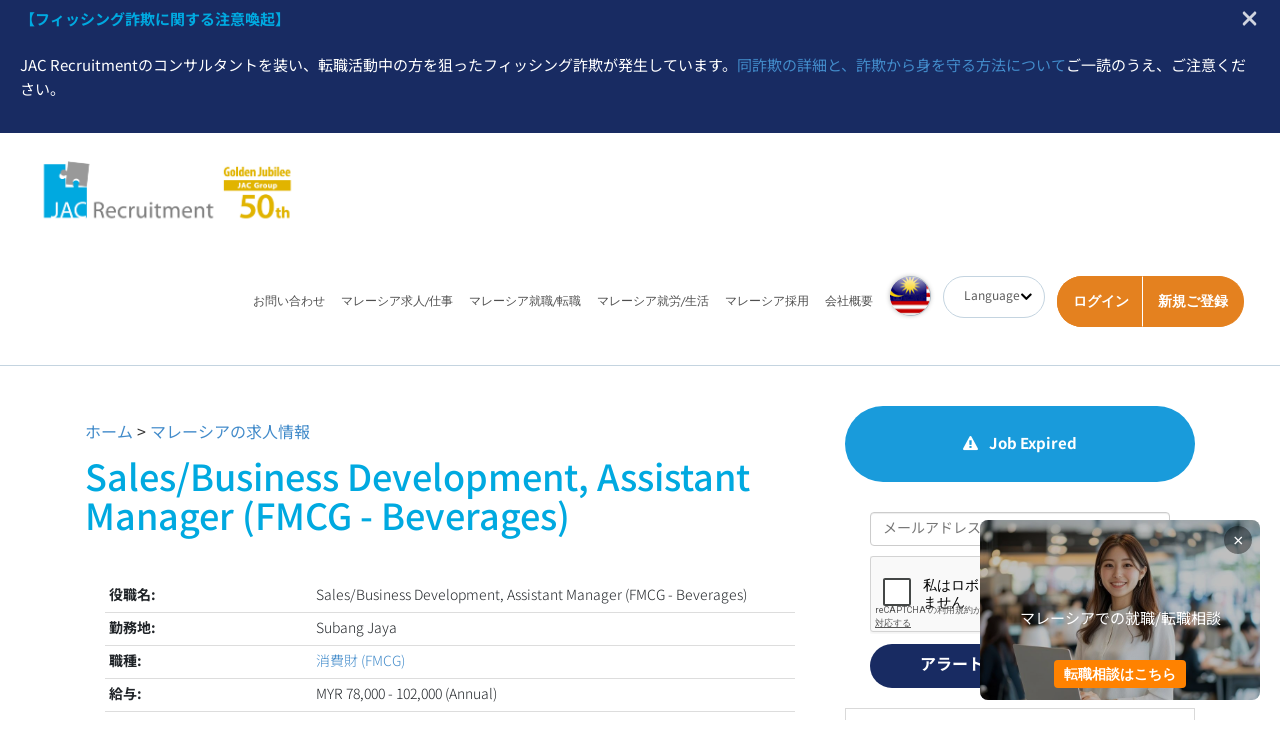

--- FILE ---
content_type: text/html; charset=utf-8
request_url: https://www.google.com/recaptcha/api2/anchor?ar=1&k=6Ld4JVEpAAAAAC6Xi1pj9guoxm7QGkL5frzz3CzS&co=aHR0cHM6Ly93d3cuamFjLXJlY3J1aXRtZW50Lm15OjQ0Mw..&hl=ja&v=PoyoqOPhxBO7pBk68S4YbpHZ&size=normal&anchor-ms=20000&execute-ms=30000&cb=k51rxp7gnanl
body_size: 49831
content:
<!DOCTYPE HTML><html dir="ltr" lang="ja"><head><meta http-equiv="Content-Type" content="text/html; charset=UTF-8">
<meta http-equiv="X-UA-Compatible" content="IE=edge">
<title>reCAPTCHA</title>
<style type="text/css">
/* cyrillic-ext */
@font-face {
  font-family: 'Roboto';
  font-style: normal;
  font-weight: 400;
  font-stretch: 100%;
  src: url(//fonts.gstatic.com/s/roboto/v48/KFO7CnqEu92Fr1ME7kSn66aGLdTylUAMa3GUBHMdazTgWw.woff2) format('woff2');
  unicode-range: U+0460-052F, U+1C80-1C8A, U+20B4, U+2DE0-2DFF, U+A640-A69F, U+FE2E-FE2F;
}
/* cyrillic */
@font-face {
  font-family: 'Roboto';
  font-style: normal;
  font-weight: 400;
  font-stretch: 100%;
  src: url(//fonts.gstatic.com/s/roboto/v48/KFO7CnqEu92Fr1ME7kSn66aGLdTylUAMa3iUBHMdazTgWw.woff2) format('woff2');
  unicode-range: U+0301, U+0400-045F, U+0490-0491, U+04B0-04B1, U+2116;
}
/* greek-ext */
@font-face {
  font-family: 'Roboto';
  font-style: normal;
  font-weight: 400;
  font-stretch: 100%;
  src: url(//fonts.gstatic.com/s/roboto/v48/KFO7CnqEu92Fr1ME7kSn66aGLdTylUAMa3CUBHMdazTgWw.woff2) format('woff2');
  unicode-range: U+1F00-1FFF;
}
/* greek */
@font-face {
  font-family: 'Roboto';
  font-style: normal;
  font-weight: 400;
  font-stretch: 100%;
  src: url(//fonts.gstatic.com/s/roboto/v48/KFO7CnqEu92Fr1ME7kSn66aGLdTylUAMa3-UBHMdazTgWw.woff2) format('woff2');
  unicode-range: U+0370-0377, U+037A-037F, U+0384-038A, U+038C, U+038E-03A1, U+03A3-03FF;
}
/* math */
@font-face {
  font-family: 'Roboto';
  font-style: normal;
  font-weight: 400;
  font-stretch: 100%;
  src: url(//fonts.gstatic.com/s/roboto/v48/KFO7CnqEu92Fr1ME7kSn66aGLdTylUAMawCUBHMdazTgWw.woff2) format('woff2');
  unicode-range: U+0302-0303, U+0305, U+0307-0308, U+0310, U+0312, U+0315, U+031A, U+0326-0327, U+032C, U+032F-0330, U+0332-0333, U+0338, U+033A, U+0346, U+034D, U+0391-03A1, U+03A3-03A9, U+03B1-03C9, U+03D1, U+03D5-03D6, U+03F0-03F1, U+03F4-03F5, U+2016-2017, U+2034-2038, U+203C, U+2040, U+2043, U+2047, U+2050, U+2057, U+205F, U+2070-2071, U+2074-208E, U+2090-209C, U+20D0-20DC, U+20E1, U+20E5-20EF, U+2100-2112, U+2114-2115, U+2117-2121, U+2123-214F, U+2190, U+2192, U+2194-21AE, U+21B0-21E5, U+21F1-21F2, U+21F4-2211, U+2213-2214, U+2216-22FF, U+2308-230B, U+2310, U+2319, U+231C-2321, U+2336-237A, U+237C, U+2395, U+239B-23B7, U+23D0, U+23DC-23E1, U+2474-2475, U+25AF, U+25B3, U+25B7, U+25BD, U+25C1, U+25CA, U+25CC, U+25FB, U+266D-266F, U+27C0-27FF, U+2900-2AFF, U+2B0E-2B11, U+2B30-2B4C, U+2BFE, U+3030, U+FF5B, U+FF5D, U+1D400-1D7FF, U+1EE00-1EEFF;
}
/* symbols */
@font-face {
  font-family: 'Roboto';
  font-style: normal;
  font-weight: 400;
  font-stretch: 100%;
  src: url(//fonts.gstatic.com/s/roboto/v48/KFO7CnqEu92Fr1ME7kSn66aGLdTylUAMaxKUBHMdazTgWw.woff2) format('woff2');
  unicode-range: U+0001-000C, U+000E-001F, U+007F-009F, U+20DD-20E0, U+20E2-20E4, U+2150-218F, U+2190, U+2192, U+2194-2199, U+21AF, U+21E6-21F0, U+21F3, U+2218-2219, U+2299, U+22C4-22C6, U+2300-243F, U+2440-244A, U+2460-24FF, U+25A0-27BF, U+2800-28FF, U+2921-2922, U+2981, U+29BF, U+29EB, U+2B00-2BFF, U+4DC0-4DFF, U+FFF9-FFFB, U+10140-1018E, U+10190-1019C, U+101A0, U+101D0-101FD, U+102E0-102FB, U+10E60-10E7E, U+1D2C0-1D2D3, U+1D2E0-1D37F, U+1F000-1F0FF, U+1F100-1F1AD, U+1F1E6-1F1FF, U+1F30D-1F30F, U+1F315, U+1F31C, U+1F31E, U+1F320-1F32C, U+1F336, U+1F378, U+1F37D, U+1F382, U+1F393-1F39F, U+1F3A7-1F3A8, U+1F3AC-1F3AF, U+1F3C2, U+1F3C4-1F3C6, U+1F3CA-1F3CE, U+1F3D4-1F3E0, U+1F3ED, U+1F3F1-1F3F3, U+1F3F5-1F3F7, U+1F408, U+1F415, U+1F41F, U+1F426, U+1F43F, U+1F441-1F442, U+1F444, U+1F446-1F449, U+1F44C-1F44E, U+1F453, U+1F46A, U+1F47D, U+1F4A3, U+1F4B0, U+1F4B3, U+1F4B9, U+1F4BB, U+1F4BF, U+1F4C8-1F4CB, U+1F4D6, U+1F4DA, U+1F4DF, U+1F4E3-1F4E6, U+1F4EA-1F4ED, U+1F4F7, U+1F4F9-1F4FB, U+1F4FD-1F4FE, U+1F503, U+1F507-1F50B, U+1F50D, U+1F512-1F513, U+1F53E-1F54A, U+1F54F-1F5FA, U+1F610, U+1F650-1F67F, U+1F687, U+1F68D, U+1F691, U+1F694, U+1F698, U+1F6AD, U+1F6B2, U+1F6B9-1F6BA, U+1F6BC, U+1F6C6-1F6CF, U+1F6D3-1F6D7, U+1F6E0-1F6EA, U+1F6F0-1F6F3, U+1F6F7-1F6FC, U+1F700-1F7FF, U+1F800-1F80B, U+1F810-1F847, U+1F850-1F859, U+1F860-1F887, U+1F890-1F8AD, U+1F8B0-1F8BB, U+1F8C0-1F8C1, U+1F900-1F90B, U+1F93B, U+1F946, U+1F984, U+1F996, U+1F9E9, U+1FA00-1FA6F, U+1FA70-1FA7C, U+1FA80-1FA89, U+1FA8F-1FAC6, U+1FACE-1FADC, U+1FADF-1FAE9, U+1FAF0-1FAF8, U+1FB00-1FBFF;
}
/* vietnamese */
@font-face {
  font-family: 'Roboto';
  font-style: normal;
  font-weight: 400;
  font-stretch: 100%;
  src: url(//fonts.gstatic.com/s/roboto/v48/KFO7CnqEu92Fr1ME7kSn66aGLdTylUAMa3OUBHMdazTgWw.woff2) format('woff2');
  unicode-range: U+0102-0103, U+0110-0111, U+0128-0129, U+0168-0169, U+01A0-01A1, U+01AF-01B0, U+0300-0301, U+0303-0304, U+0308-0309, U+0323, U+0329, U+1EA0-1EF9, U+20AB;
}
/* latin-ext */
@font-face {
  font-family: 'Roboto';
  font-style: normal;
  font-weight: 400;
  font-stretch: 100%;
  src: url(//fonts.gstatic.com/s/roboto/v48/KFO7CnqEu92Fr1ME7kSn66aGLdTylUAMa3KUBHMdazTgWw.woff2) format('woff2');
  unicode-range: U+0100-02BA, U+02BD-02C5, U+02C7-02CC, U+02CE-02D7, U+02DD-02FF, U+0304, U+0308, U+0329, U+1D00-1DBF, U+1E00-1E9F, U+1EF2-1EFF, U+2020, U+20A0-20AB, U+20AD-20C0, U+2113, U+2C60-2C7F, U+A720-A7FF;
}
/* latin */
@font-face {
  font-family: 'Roboto';
  font-style: normal;
  font-weight: 400;
  font-stretch: 100%;
  src: url(//fonts.gstatic.com/s/roboto/v48/KFO7CnqEu92Fr1ME7kSn66aGLdTylUAMa3yUBHMdazQ.woff2) format('woff2');
  unicode-range: U+0000-00FF, U+0131, U+0152-0153, U+02BB-02BC, U+02C6, U+02DA, U+02DC, U+0304, U+0308, U+0329, U+2000-206F, U+20AC, U+2122, U+2191, U+2193, U+2212, U+2215, U+FEFF, U+FFFD;
}
/* cyrillic-ext */
@font-face {
  font-family: 'Roboto';
  font-style: normal;
  font-weight: 500;
  font-stretch: 100%;
  src: url(//fonts.gstatic.com/s/roboto/v48/KFO7CnqEu92Fr1ME7kSn66aGLdTylUAMa3GUBHMdazTgWw.woff2) format('woff2');
  unicode-range: U+0460-052F, U+1C80-1C8A, U+20B4, U+2DE0-2DFF, U+A640-A69F, U+FE2E-FE2F;
}
/* cyrillic */
@font-face {
  font-family: 'Roboto';
  font-style: normal;
  font-weight: 500;
  font-stretch: 100%;
  src: url(//fonts.gstatic.com/s/roboto/v48/KFO7CnqEu92Fr1ME7kSn66aGLdTylUAMa3iUBHMdazTgWw.woff2) format('woff2');
  unicode-range: U+0301, U+0400-045F, U+0490-0491, U+04B0-04B1, U+2116;
}
/* greek-ext */
@font-face {
  font-family: 'Roboto';
  font-style: normal;
  font-weight: 500;
  font-stretch: 100%;
  src: url(//fonts.gstatic.com/s/roboto/v48/KFO7CnqEu92Fr1ME7kSn66aGLdTylUAMa3CUBHMdazTgWw.woff2) format('woff2');
  unicode-range: U+1F00-1FFF;
}
/* greek */
@font-face {
  font-family: 'Roboto';
  font-style: normal;
  font-weight: 500;
  font-stretch: 100%;
  src: url(//fonts.gstatic.com/s/roboto/v48/KFO7CnqEu92Fr1ME7kSn66aGLdTylUAMa3-UBHMdazTgWw.woff2) format('woff2');
  unicode-range: U+0370-0377, U+037A-037F, U+0384-038A, U+038C, U+038E-03A1, U+03A3-03FF;
}
/* math */
@font-face {
  font-family: 'Roboto';
  font-style: normal;
  font-weight: 500;
  font-stretch: 100%;
  src: url(//fonts.gstatic.com/s/roboto/v48/KFO7CnqEu92Fr1ME7kSn66aGLdTylUAMawCUBHMdazTgWw.woff2) format('woff2');
  unicode-range: U+0302-0303, U+0305, U+0307-0308, U+0310, U+0312, U+0315, U+031A, U+0326-0327, U+032C, U+032F-0330, U+0332-0333, U+0338, U+033A, U+0346, U+034D, U+0391-03A1, U+03A3-03A9, U+03B1-03C9, U+03D1, U+03D5-03D6, U+03F0-03F1, U+03F4-03F5, U+2016-2017, U+2034-2038, U+203C, U+2040, U+2043, U+2047, U+2050, U+2057, U+205F, U+2070-2071, U+2074-208E, U+2090-209C, U+20D0-20DC, U+20E1, U+20E5-20EF, U+2100-2112, U+2114-2115, U+2117-2121, U+2123-214F, U+2190, U+2192, U+2194-21AE, U+21B0-21E5, U+21F1-21F2, U+21F4-2211, U+2213-2214, U+2216-22FF, U+2308-230B, U+2310, U+2319, U+231C-2321, U+2336-237A, U+237C, U+2395, U+239B-23B7, U+23D0, U+23DC-23E1, U+2474-2475, U+25AF, U+25B3, U+25B7, U+25BD, U+25C1, U+25CA, U+25CC, U+25FB, U+266D-266F, U+27C0-27FF, U+2900-2AFF, U+2B0E-2B11, U+2B30-2B4C, U+2BFE, U+3030, U+FF5B, U+FF5D, U+1D400-1D7FF, U+1EE00-1EEFF;
}
/* symbols */
@font-face {
  font-family: 'Roboto';
  font-style: normal;
  font-weight: 500;
  font-stretch: 100%;
  src: url(//fonts.gstatic.com/s/roboto/v48/KFO7CnqEu92Fr1ME7kSn66aGLdTylUAMaxKUBHMdazTgWw.woff2) format('woff2');
  unicode-range: U+0001-000C, U+000E-001F, U+007F-009F, U+20DD-20E0, U+20E2-20E4, U+2150-218F, U+2190, U+2192, U+2194-2199, U+21AF, U+21E6-21F0, U+21F3, U+2218-2219, U+2299, U+22C4-22C6, U+2300-243F, U+2440-244A, U+2460-24FF, U+25A0-27BF, U+2800-28FF, U+2921-2922, U+2981, U+29BF, U+29EB, U+2B00-2BFF, U+4DC0-4DFF, U+FFF9-FFFB, U+10140-1018E, U+10190-1019C, U+101A0, U+101D0-101FD, U+102E0-102FB, U+10E60-10E7E, U+1D2C0-1D2D3, U+1D2E0-1D37F, U+1F000-1F0FF, U+1F100-1F1AD, U+1F1E6-1F1FF, U+1F30D-1F30F, U+1F315, U+1F31C, U+1F31E, U+1F320-1F32C, U+1F336, U+1F378, U+1F37D, U+1F382, U+1F393-1F39F, U+1F3A7-1F3A8, U+1F3AC-1F3AF, U+1F3C2, U+1F3C4-1F3C6, U+1F3CA-1F3CE, U+1F3D4-1F3E0, U+1F3ED, U+1F3F1-1F3F3, U+1F3F5-1F3F7, U+1F408, U+1F415, U+1F41F, U+1F426, U+1F43F, U+1F441-1F442, U+1F444, U+1F446-1F449, U+1F44C-1F44E, U+1F453, U+1F46A, U+1F47D, U+1F4A3, U+1F4B0, U+1F4B3, U+1F4B9, U+1F4BB, U+1F4BF, U+1F4C8-1F4CB, U+1F4D6, U+1F4DA, U+1F4DF, U+1F4E3-1F4E6, U+1F4EA-1F4ED, U+1F4F7, U+1F4F9-1F4FB, U+1F4FD-1F4FE, U+1F503, U+1F507-1F50B, U+1F50D, U+1F512-1F513, U+1F53E-1F54A, U+1F54F-1F5FA, U+1F610, U+1F650-1F67F, U+1F687, U+1F68D, U+1F691, U+1F694, U+1F698, U+1F6AD, U+1F6B2, U+1F6B9-1F6BA, U+1F6BC, U+1F6C6-1F6CF, U+1F6D3-1F6D7, U+1F6E0-1F6EA, U+1F6F0-1F6F3, U+1F6F7-1F6FC, U+1F700-1F7FF, U+1F800-1F80B, U+1F810-1F847, U+1F850-1F859, U+1F860-1F887, U+1F890-1F8AD, U+1F8B0-1F8BB, U+1F8C0-1F8C1, U+1F900-1F90B, U+1F93B, U+1F946, U+1F984, U+1F996, U+1F9E9, U+1FA00-1FA6F, U+1FA70-1FA7C, U+1FA80-1FA89, U+1FA8F-1FAC6, U+1FACE-1FADC, U+1FADF-1FAE9, U+1FAF0-1FAF8, U+1FB00-1FBFF;
}
/* vietnamese */
@font-face {
  font-family: 'Roboto';
  font-style: normal;
  font-weight: 500;
  font-stretch: 100%;
  src: url(//fonts.gstatic.com/s/roboto/v48/KFO7CnqEu92Fr1ME7kSn66aGLdTylUAMa3OUBHMdazTgWw.woff2) format('woff2');
  unicode-range: U+0102-0103, U+0110-0111, U+0128-0129, U+0168-0169, U+01A0-01A1, U+01AF-01B0, U+0300-0301, U+0303-0304, U+0308-0309, U+0323, U+0329, U+1EA0-1EF9, U+20AB;
}
/* latin-ext */
@font-face {
  font-family: 'Roboto';
  font-style: normal;
  font-weight: 500;
  font-stretch: 100%;
  src: url(//fonts.gstatic.com/s/roboto/v48/KFO7CnqEu92Fr1ME7kSn66aGLdTylUAMa3KUBHMdazTgWw.woff2) format('woff2');
  unicode-range: U+0100-02BA, U+02BD-02C5, U+02C7-02CC, U+02CE-02D7, U+02DD-02FF, U+0304, U+0308, U+0329, U+1D00-1DBF, U+1E00-1E9F, U+1EF2-1EFF, U+2020, U+20A0-20AB, U+20AD-20C0, U+2113, U+2C60-2C7F, U+A720-A7FF;
}
/* latin */
@font-face {
  font-family: 'Roboto';
  font-style: normal;
  font-weight: 500;
  font-stretch: 100%;
  src: url(//fonts.gstatic.com/s/roboto/v48/KFO7CnqEu92Fr1ME7kSn66aGLdTylUAMa3yUBHMdazQ.woff2) format('woff2');
  unicode-range: U+0000-00FF, U+0131, U+0152-0153, U+02BB-02BC, U+02C6, U+02DA, U+02DC, U+0304, U+0308, U+0329, U+2000-206F, U+20AC, U+2122, U+2191, U+2193, U+2212, U+2215, U+FEFF, U+FFFD;
}
/* cyrillic-ext */
@font-face {
  font-family: 'Roboto';
  font-style: normal;
  font-weight: 900;
  font-stretch: 100%;
  src: url(//fonts.gstatic.com/s/roboto/v48/KFO7CnqEu92Fr1ME7kSn66aGLdTylUAMa3GUBHMdazTgWw.woff2) format('woff2');
  unicode-range: U+0460-052F, U+1C80-1C8A, U+20B4, U+2DE0-2DFF, U+A640-A69F, U+FE2E-FE2F;
}
/* cyrillic */
@font-face {
  font-family: 'Roboto';
  font-style: normal;
  font-weight: 900;
  font-stretch: 100%;
  src: url(//fonts.gstatic.com/s/roboto/v48/KFO7CnqEu92Fr1ME7kSn66aGLdTylUAMa3iUBHMdazTgWw.woff2) format('woff2');
  unicode-range: U+0301, U+0400-045F, U+0490-0491, U+04B0-04B1, U+2116;
}
/* greek-ext */
@font-face {
  font-family: 'Roboto';
  font-style: normal;
  font-weight: 900;
  font-stretch: 100%;
  src: url(//fonts.gstatic.com/s/roboto/v48/KFO7CnqEu92Fr1ME7kSn66aGLdTylUAMa3CUBHMdazTgWw.woff2) format('woff2');
  unicode-range: U+1F00-1FFF;
}
/* greek */
@font-face {
  font-family: 'Roboto';
  font-style: normal;
  font-weight: 900;
  font-stretch: 100%;
  src: url(//fonts.gstatic.com/s/roboto/v48/KFO7CnqEu92Fr1ME7kSn66aGLdTylUAMa3-UBHMdazTgWw.woff2) format('woff2');
  unicode-range: U+0370-0377, U+037A-037F, U+0384-038A, U+038C, U+038E-03A1, U+03A3-03FF;
}
/* math */
@font-face {
  font-family: 'Roboto';
  font-style: normal;
  font-weight: 900;
  font-stretch: 100%;
  src: url(//fonts.gstatic.com/s/roboto/v48/KFO7CnqEu92Fr1ME7kSn66aGLdTylUAMawCUBHMdazTgWw.woff2) format('woff2');
  unicode-range: U+0302-0303, U+0305, U+0307-0308, U+0310, U+0312, U+0315, U+031A, U+0326-0327, U+032C, U+032F-0330, U+0332-0333, U+0338, U+033A, U+0346, U+034D, U+0391-03A1, U+03A3-03A9, U+03B1-03C9, U+03D1, U+03D5-03D6, U+03F0-03F1, U+03F4-03F5, U+2016-2017, U+2034-2038, U+203C, U+2040, U+2043, U+2047, U+2050, U+2057, U+205F, U+2070-2071, U+2074-208E, U+2090-209C, U+20D0-20DC, U+20E1, U+20E5-20EF, U+2100-2112, U+2114-2115, U+2117-2121, U+2123-214F, U+2190, U+2192, U+2194-21AE, U+21B0-21E5, U+21F1-21F2, U+21F4-2211, U+2213-2214, U+2216-22FF, U+2308-230B, U+2310, U+2319, U+231C-2321, U+2336-237A, U+237C, U+2395, U+239B-23B7, U+23D0, U+23DC-23E1, U+2474-2475, U+25AF, U+25B3, U+25B7, U+25BD, U+25C1, U+25CA, U+25CC, U+25FB, U+266D-266F, U+27C0-27FF, U+2900-2AFF, U+2B0E-2B11, U+2B30-2B4C, U+2BFE, U+3030, U+FF5B, U+FF5D, U+1D400-1D7FF, U+1EE00-1EEFF;
}
/* symbols */
@font-face {
  font-family: 'Roboto';
  font-style: normal;
  font-weight: 900;
  font-stretch: 100%;
  src: url(//fonts.gstatic.com/s/roboto/v48/KFO7CnqEu92Fr1ME7kSn66aGLdTylUAMaxKUBHMdazTgWw.woff2) format('woff2');
  unicode-range: U+0001-000C, U+000E-001F, U+007F-009F, U+20DD-20E0, U+20E2-20E4, U+2150-218F, U+2190, U+2192, U+2194-2199, U+21AF, U+21E6-21F0, U+21F3, U+2218-2219, U+2299, U+22C4-22C6, U+2300-243F, U+2440-244A, U+2460-24FF, U+25A0-27BF, U+2800-28FF, U+2921-2922, U+2981, U+29BF, U+29EB, U+2B00-2BFF, U+4DC0-4DFF, U+FFF9-FFFB, U+10140-1018E, U+10190-1019C, U+101A0, U+101D0-101FD, U+102E0-102FB, U+10E60-10E7E, U+1D2C0-1D2D3, U+1D2E0-1D37F, U+1F000-1F0FF, U+1F100-1F1AD, U+1F1E6-1F1FF, U+1F30D-1F30F, U+1F315, U+1F31C, U+1F31E, U+1F320-1F32C, U+1F336, U+1F378, U+1F37D, U+1F382, U+1F393-1F39F, U+1F3A7-1F3A8, U+1F3AC-1F3AF, U+1F3C2, U+1F3C4-1F3C6, U+1F3CA-1F3CE, U+1F3D4-1F3E0, U+1F3ED, U+1F3F1-1F3F3, U+1F3F5-1F3F7, U+1F408, U+1F415, U+1F41F, U+1F426, U+1F43F, U+1F441-1F442, U+1F444, U+1F446-1F449, U+1F44C-1F44E, U+1F453, U+1F46A, U+1F47D, U+1F4A3, U+1F4B0, U+1F4B3, U+1F4B9, U+1F4BB, U+1F4BF, U+1F4C8-1F4CB, U+1F4D6, U+1F4DA, U+1F4DF, U+1F4E3-1F4E6, U+1F4EA-1F4ED, U+1F4F7, U+1F4F9-1F4FB, U+1F4FD-1F4FE, U+1F503, U+1F507-1F50B, U+1F50D, U+1F512-1F513, U+1F53E-1F54A, U+1F54F-1F5FA, U+1F610, U+1F650-1F67F, U+1F687, U+1F68D, U+1F691, U+1F694, U+1F698, U+1F6AD, U+1F6B2, U+1F6B9-1F6BA, U+1F6BC, U+1F6C6-1F6CF, U+1F6D3-1F6D7, U+1F6E0-1F6EA, U+1F6F0-1F6F3, U+1F6F7-1F6FC, U+1F700-1F7FF, U+1F800-1F80B, U+1F810-1F847, U+1F850-1F859, U+1F860-1F887, U+1F890-1F8AD, U+1F8B0-1F8BB, U+1F8C0-1F8C1, U+1F900-1F90B, U+1F93B, U+1F946, U+1F984, U+1F996, U+1F9E9, U+1FA00-1FA6F, U+1FA70-1FA7C, U+1FA80-1FA89, U+1FA8F-1FAC6, U+1FACE-1FADC, U+1FADF-1FAE9, U+1FAF0-1FAF8, U+1FB00-1FBFF;
}
/* vietnamese */
@font-face {
  font-family: 'Roboto';
  font-style: normal;
  font-weight: 900;
  font-stretch: 100%;
  src: url(//fonts.gstatic.com/s/roboto/v48/KFO7CnqEu92Fr1ME7kSn66aGLdTylUAMa3OUBHMdazTgWw.woff2) format('woff2');
  unicode-range: U+0102-0103, U+0110-0111, U+0128-0129, U+0168-0169, U+01A0-01A1, U+01AF-01B0, U+0300-0301, U+0303-0304, U+0308-0309, U+0323, U+0329, U+1EA0-1EF9, U+20AB;
}
/* latin-ext */
@font-face {
  font-family: 'Roboto';
  font-style: normal;
  font-weight: 900;
  font-stretch: 100%;
  src: url(//fonts.gstatic.com/s/roboto/v48/KFO7CnqEu92Fr1ME7kSn66aGLdTylUAMa3KUBHMdazTgWw.woff2) format('woff2');
  unicode-range: U+0100-02BA, U+02BD-02C5, U+02C7-02CC, U+02CE-02D7, U+02DD-02FF, U+0304, U+0308, U+0329, U+1D00-1DBF, U+1E00-1E9F, U+1EF2-1EFF, U+2020, U+20A0-20AB, U+20AD-20C0, U+2113, U+2C60-2C7F, U+A720-A7FF;
}
/* latin */
@font-face {
  font-family: 'Roboto';
  font-style: normal;
  font-weight: 900;
  font-stretch: 100%;
  src: url(//fonts.gstatic.com/s/roboto/v48/KFO7CnqEu92Fr1ME7kSn66aGLdTylUAMa3yUBHMdazQ.woff2) format('woff2');
  unicode-range: U+0000-00FF, U+0131, U+0152-0153, U+02BB-02BC, U+02C6, U+02DA, U+02DC, U+0304, U+0308, U+0329, U+2000-206F, U+20AC, U+2122, U+2191, U+2193, U+2212, U+2215, U+FEFF, U+FFFD;
}

</style>
<link rel="stylesheet" type="text/css" href="https://www.gstatic.com/recaptcha/releases/PoyoqOPhxBO7pBk68S4YbpHZ/styles__ltr.css">
<script nonce="to33axn7EYNL7iGIAa-h6w" type="text/javascript">window['__recaptcha_api'] = 'https://www.google.com/recaptcha/api2/';</script>
<script type="text/javascript" src="https://www.gstatic.com/recaptcha/releases/PoyoqOPhxBO7pBk68S4YbpHZ/recaptcha__ja.js" nonce="to33axn7EYNL7iGIAa-h6w">
      
    </script></head>
<body><div id="rc-anchor-alert" class="rc-anchor-alert"></div>
<input type="hidden" id="recaptcha-token" value="[base64]">
<script type="text/javascript" nonce="to33axn7EYNL7iGIAa-h6w">
      recaptcha.anchor.Main.init("[\x22ainput\x22,[\x22bgdata\x22,\x22\x22,\[base64]/[base64]/UltIKytdPWE6KGE8MjA0OD9SW0grK109YT4+NnwxOTI6KChhJjY0NTEyKT09NTUyOTYmJnErMTxoLmxlbmd0aCYmKGguY2hhckNvZGVBdChxKzEpJjY0NTEyKT09NTYzMjA/[base64]/MjU1OlI/[base64]/[base64]/[base64]/[base64]/[base64]/[base64]/[base64]/[base64]/[base64]/[base64]\x22,\[base64]\x22,\[base64]/DgTLDo8K/wrZnEBXDvB9xwoFiCMOmw6s2wqV5PWnDnMOFAsO8wrBTbQglw5bCpsOpCxDCksOLw7/[base64]/wqpPViTDtcOxfsO1Eh7DsSxLGEbDi1fCmMOsb8O9LzY7S2vDtcOdwrfDsS/CuigvwqrCnQvCjMKdw5XDn8OGGMOjw4bDtsKqfQwqMcKVw4zDp01/w4/DvE3DosKFNFDDm2lTWUImw5vCu17CjsKnwpDDt3BvwoErw69pwqc2cl/DgAPDq8KMw4/[base64]/w5UUU8OZZcOTwprCt8OnFgPDqMKLwpfDvxpxwqHCr8OjKMOcXsOKHiDCpMOOV8ODfwYDw7sewr7Cr8OlLcOkAsOdwo/CnjXCm18Pw6jDghbDlxl6wprCrh4Qw7ZfZH0Tw4E7w7tZO3vDhRnCmMKZw7LCtFTCnsK6O8OUEFJhLMKbIcOQwoPDgWLCi8OYEsK2PR/[base64]/wql6eQrCgsKRYFwew7PDnsK+w7nDkMOFwrvDsnvDsDfCiFTDtFzDtMKYclbCgE1vGMKvw5Zew6fCl17DhsKrI33DjU7DkcOEbMOFa8KuwqvCrXYYwrQmwpsWI8Krwpdtw7TDmV3DmcKeD0DCnSsNYcO2PHTDsjpmIUx/VMKtwoHCi8OPw6ZVMXfCksKyfWVtw7QFT1XDkkbCvcKndsKNasOXbsKXw5vCsS7DlH/CscKUw5UDwop9Z8K6wpDCuzfDtH7Dj2PDjXfDpgHCsmbDnAgBUmnDlxAJLxNbGcKTTx3DoMO6worDiMK3wphvw7QXw6PDlUjCi04oXMK/[base64]/wrnDqyMTfy3Dl8OkccKewqvDnsK6F8KAVMOgA2zDtcK9w53CnjdRwqrDkcKfHsOow64cP8Oaw5/CniJyAHM4woYGZ13DsG5kw5HCrsKswrI+wq3DrsOiwq/DrsKCLmbConnCuCrDo8Kcw5ZpRMKjQsKEwodpGRLCrFTCpVcewoVxFRLCmsKiw6vDlR4BFwt7woZ9wr9mwo1sEiXDnG3Dn2FFwoNWw55ww6NRw5jDjnXDtMKRwpHDlsKDTRQXw7rDtwjDuMKvwrzCrjjCoBYrWXpXw77DsBPDqilYMMOCZsO/w7ZqDcOFw5HCu8KePcOHNg59NCAnSsKDTcKzwoRTDmnCnMOfwogqCgIEw6EiSAbCuGPDj1QCw4vDgcODPxLChS0zBMKyJMOdw4HCjCk6w4BVwp3CsBpjFcOHwo/Cg8KJwo7Do8K9w61kMsKuw5oZwoDDoSFSfmgMDMKgwrfDpMOtwq/[base64]/CjMKLG8O1wqnCsQjCpMKywp0HSMKrJEpNwqHCkMO4w4rChR/DhkZRw7zCpkoYw7pfw4zCtsOIDiXCosOow7dSw4XCpWgIXA7CtmLDucK2w5bCosK6GMKEw5tvGcOZw6PCj8OzZ0/Dq1HCv0JUwpHDuy7Ci8K6GWhgeh3CtcOaG8OhdCPDgQzDosKrw4ATwqXCoFDDoEZ/[base64]/DqAwIw6PCq1DCr3FmYkVcRWHDugJwwojCssOofDNcDsODwr9Kb8Olw7LDuX9mD29ADcOvdMKXw4rDsMONw5dRw4bCnRLCvMKNwqMiw5Isw50DW07DlFE1w4zCjW/DgcKQS8KRwq0Cwr3CqMKzZsOaYsKAwqVmZhbDoVhYecK/UMOvQ8KFwqYOd3XClcO7EMKWw7PDk8KGwqdyBFJGw4fCh8OcO8KwwrtyYVDCpl/[base64]/DuinDhsOUBEPCl1wvSEBrC243w5Eyw5rCgGzCh8OYw6zCv3Mzw73Cq0kKwq3CizM7fV/Csm7CosK4w6sywp3CksOFw73CvcKdw719ZSY1OMKBJVYZw7/CvsOwGcOnJMO6GsKUw7fCuRkwO8OjcsOtwph9w4XDhivDujPDoMOkw6/[base64]/TCrCpsKnw6bDhcOPbXPChlbCqSbDvxDCscOvHMKmC8KuwoBIBMOfw71+aMKbwpAdU8Oxw5JWd3xRUWDDq8OkDyfDly/DsTHChSbDlE8yMcKGflcVwofDmMOzw4lawp0PTcKjRG7DmyTCmcO3w71hFQDDosO6wrNiTsOfwqfCtcKwTMOww5HClAs3wo7Dg2p8JsKrw4nCmsOSHMKGLMOSw5AfesKCw65aeMOlwp/[base64]/wrFkDEbCrCXDkMOPwrECwqE9BsKYHXfDgTEIYcK2ez1Yw63CqcOAccKfWXh6w7pYCn3Cq8OrfiTDvxpVwpTCiMOdw60Cw7/Dr8KFFsOfQlDCo0nDicOLw6nClUIHwo7DtMKRwovDgBQqwq98w5UAc8KTNcKmwqfDlElDwolvwpnDs3QYwoLCisKaBT3DocOUf8OkBR0fAFTClXVSwr/Dv8O7ecOWwr/[base64]/JsKSOcOsKcKSAm0Qw7JDdyvDsnHCgcOlwrbDsMOpwplyF3bDnsO+FFbDsUxkG1lKHsK6BMOQVMOqw47CiRLCgcODwpnDmmIEGwZzw7vDvcK8C8OoesKTw5w8wprCqcK4esO/wpUnwpbCkj4zQT1tw4jDg2oHKcONw6MKwqTDosO/[base64]/FCvDocKRwqoYBnfCuBwRw5Qewp3ChHojUcO7Qmxzw7ggK8KYwokowrxfR8OwSMOtw7JXPBbCtWPCjsOWGcKCFsOQbsK1w5/[base64]/CvsKtwpJjwphHwqTDqXFRw7fDilwGw6TDssKgwqpTw6LCgQQ6wpXCm3rCgsKNwo4PwpQdWsOzGxxhwoDDpyrCoW7DqEDDv1DCo8KsLVhrw7MFw4XCpEXClMO1w7UHwp9vZMOLwpHDisKUwo/Cpj0MwqvDl8OlHi4/wpnCrARCc1ZXw6XCilA3GmbCiwTCum7Dh8OIwrjDinfDg1bDvMK1DF9ywrvDm8KXw5bDhMKVKMOCw7MJRXrDqSdow5/CsUIuTMOOTsK4UBrCtMO+PsOkCMKDwppbw5XCv0bCj8KKWcKke8OIwqw/[base64]/DtcOUEsKfD2UEVsKvR0tkQMO/OMKVQMOpMMOdwr/Dtm/[base64]/SGgNw69MPcKLUMOONHxRaADDhX/DmcKhCsOGc8OnRnjDlMKvc8OFMWLChVXDgMKMF8KDw6fDtz1SFQILwpvCjMKBw7bDnsKVw4DCpcKFPC1Kw53CuXjDq8Oww6lwbXrDvsO6Vgs4wobDoMKhwpsUw7fCn24Ow7FTw7RhS0PDoj4uw4rCgcO/F8Ksw6JSGjYzOjnDicOATEvCocKsQgl8w6fCnkB2w5rDjMOPVMOMw5fDusOfelwDJcOHwr0JX8OnLHN9PcOkw5bCg8OPw7HDtsOibsKXwoYQR8K3wqjCmgjDm8OJY27DtVE0wo1FwpbCssOOwqFyQ0LDucO/[base64]/DiMOMwqgdw4okw7DDj8KqQ8K4woEDT8O4wpsMw7DDoMO+w5BAOsK2AMORV8Osw5R0w45Iw7wGw7PCiSM9w5HCjcK7wq1FN8KaAhvCicKrDH3CiH/CjsO4w5rDn3Zyw6zCssKGR8OaQ8KHw5EOaFVBw5vDpMO9wqMRTmnDgsKKwpPChm4Mw77Dr8Old1PDr8OfKR/Cn8OsGSHCmHwbwqTCkiTDlFFVw7w+a8O/GBl5woTDm8Kuw4/DrsK2w53DqGVUIsKMw43Ch8KsNE5aw6nDqGdLw77DmU1sw4LDncObKF/DgGzCjMKmIUMvw4fCvsOuwrwDwobCn8KQwopbw7rCqMK1BH9/[base64]/TcO8KsKHBMK/wpYyOnpDVWvCtRLCl1dOwqzCgn1sXMK0wqXDlcKGwp9qw5dLwovDq8ORwpDCgMOWLcK9w7fDj8OawpwuRA/DgcKEw53CpMOaKljDkcO/wq3Dm8KCDQHDpQAMwrZQGsKMwp/DnD5nw40mVMOIa2ZgaCtiwqzDuF0oKsORM8KMLlcAVHhpLMObw7LCqMOjcMKECRFvHVHCoCIaWG/CrcKBwqnCoFrDkFHCqsOOwqbCgX3Dh1jCisOdFcK4FMKHwpzCpcOCAMKRaMO0w5/[base64]/wrXCj8KEI8OrOMKZwozCg8KIw5h3w5rCu8KHw7BuVcKsZ8OZBcOFw63DhWLCp8OJJgjDkEjCqHBIwp/CtMKMMsO6wq0bwq06GnpPwpIHKcKaw4kfHWUtwqcCwpLDoWbDiMK6OmIgw5nCiXBOIsOqwq3DlsOQwqDCsHLDisOGYgdFwqrDiFd8J8Kowq9zw5bCtsKpw7M/w49vw4zDshYSNmjCp8OsGVVTw5nCn8OtOAp9wpjCikTCtgUoDhjCnlgcA0nCu2vClmR1WGjDjcOqw77CgknClTQNWMOzw7sBVsORw5YSw7XCpsOyDgplwozCpU7CqzfClXrCoTwqScOIG8OKwqw/w4nDgg1twpvCoMKUw7jClSrCu1NJPRPCgcO/w7YfYlhOF8KMw5/DpDnDqjFVYFrCqMKGw5nCgcOSb8OVw7XCu3Qxwo9eJSAeI33Ck8Ozc8KMwr0Gw6bCrlTDh0DCuBtlQcK5GlV5SgNaVcKgdsKgw7LCk3jCt8KUw5UcwoPDpivCjcOlY8OFXsOrCmkfeCJcwqMvdFjDt8KTTntowpbDm3xGG8OWcVbDuD/Dq2cNFcOsJA7Dl8OvwpzCgFEVwpbDnSQiIMOpDHw5DgfCjMOxwppsTm/DisOuwpbDgsKAw5wgwqPDnsO1w7nDu0bDqsK7w5DDiT/CgMKxw4rCo8OfGU/Dg8KZP8O/wqQ6bcKLBMOaMsKOZUYQw6xnVcOwMmnDgWzDsXbCiMOqfRTCgVrDtMODwozDhmbCkMOowrMgaXMpw7d8w4Qcwq7CqsKeScOnN8KeJk/ChsKiV8O4UhJOwrvDrcK+wqfDk8OHw5TDnsKJw7dBwqnCkMOhWsOED8O2w7BswqMkwoA/PjXDtsOTTMOLw5UQw6tNwp47Mgdpw7h/w4dxIcOoAmtgwrfDvsOxw6jDn8OhVR3Dhg3DljzCmXPDp8KINMO0aA/CkcOqIsKCwqFeKX3CnGbDhjHCkyAlwqnCihsXwp/Cg8KgwoEHwpRzNgDDtcKuwpcKJF46d8KewpnDmsKuJsOrLMOuwrwED8KMw73DssOsUT8owpDDszsSe04hw63CscKWGsOTLkrDl1VOw59XfFLCjcOEw71xYgYaAsOHwq4zRcOWHMK8wp01w4JxSmTCpXJdw5/CmMOsaT18w4Ygwr5te8Kww6HCrFvDosOsW8OqwqPChgREBDnDkMOMwp7DujLDu1Nlw5xxBn/[base64]/b8K3w7fCu8ONw5kqO8OrCwxEwrw6GcKkwrhiw6VLIMKyw45LwoUPwpzCi8K/DSXDn2jCkMKQw4nDi1Z1BMOaw6nDkw8RClDDk2sfw4waCMOXw4URQG3DqcOwTlYWw5hidcO9w53DkcOTK8O0VcKIw5/DtMKmGzdHw6ssaMKpN8O8wq7DrSvClcO2w6XCphAJccOaBhnCoBhLw4Rqdi1MwrTCpHdQw7HCscKiw6McW8KwwoPCn8K6FMOlw4TDlcO9wq7CsmnCh3xlGxbDoMKMVhluwqTCvsKcwq1/wrvDpMOWwpDDlFNofzhNwrUQw4XDngE5wpUnw68EwqvDqsOWf8ObQcOJwp/DqcKrwoTDuiE/wqnCk8KOfCgoasK2LhbCpgfDlCfDm8KEcsKswoTDpsKndgjCrMK/w6Z+OcK3w4zCj0HCvMO1aFPDnTXDjxjDjmjCjMOlw4wLwrXCkW/ChAQ+wo47woVQAcKlJcOww55Zw7sswo/[base64]/DhcKUTGXDk8OmNMOVw7g1Jk/[base64]/[base64]/CgMKDw7nDrybCo0bDq8Knwqt9IWUMCcOeQFJBw5IXw7x1ZMKNw7xFZybDnMODw4jCqcKdeMO4wpRBRwvCjlvDgMK7DsO5wqHCgsKow6LDpcO7wq3CjzE0wr4IJXnCmRANSn/CiGfCgMKMw4rCtGUPwp1Yw6Yvwr47csKNeMOxHBLDiMKsw55jCjkBd8OCMh4mQMKNw5gbZ8OsP8OqdsK5cibDgH96K8K+w4F8wq7DrcKewpDDncKLbyEhwqlGD8OowrvDqMKXJMKEBMOWw7Nkw4lDwrLDg0fCh8KUGHxcUErDuyHCuGk6ZVxdR1/DrhzDunTDucOFXEwjVsKfw63Dg2LDlRHDjsK7wpzCmsO0wrlnw5BSAVjDtnDCnjjDsybDvwbDgcO5PcK8E8K7woLDt0EUYGbCrcOcwrhYw513R2HCrzA3Ixhtw4A8ABlrwokFw5jDtMKKw5R+T8OWwrxfUx9hcF/[base64]/CsDDCk1XCgMO0SsOFe8OAUm3DrcOFfRzDpE8wd1nCrsOJA8Ocwp1QbXk4FcOqMsKNw7cRC8OOw5fDomQVQQ/[base64]/[base64]/ColJ/wqHDoMOuw7wMPsOUw43CrMK2w55vcsKeworCv8K6YMOQR8K6w6BhMDhGworDoRrCicOJe8Oawp0VwoJSQ8OjdMKdw7Vgw6AHFFPDmBItw67Csl0jw4MqBBfCi8OKw4fClXfCiAA2ZsOgd3/[base64]/Ck8ORwpIgasOSXMKfAW7DvsKKw7MDw7tANGNfb8Kxwr8Yw6UowphRQcKswo4Ywqx1MMORD8OWw6NawpDChGzCq8Kzw77Ds8OwMBAjUcOdMyjCv8Kew752wpHCpsOGOsKbwrjClsOjwqk5RMKlw5QIXDzDjQkKJ8Ojw7TDosO2wogfdlfDmQ/DucOoXlbDvBB1fcKLOXzDjsO0ScO6NcKkwrJcFcKpw5vCgMO2wpfDsSRrKBLDsglHw5hVw7Y/QcK0wrvCocKJw6Qew4DDpnoTwpnDnsKHwqjCrzNWwoZww4R2C8K1wpTCuX/ChQDCjcKaQMKHw7LDosKvF8OmwojCgcO8woY7w4VKbGDDmsKvMChawqDCkMOPwofDhMKLw5hxw7LCg8O+wpFUw7zCtsORw6TDocOHQEoDVXTDlcOgGsKTfDbDtwQxL2jCkQRQw7HCmQPCr8OKwrYLwqcVeGl5U8KFw5cjI1NOwqbCgA0lw5zDpcOreh9jwohkwo/DvMOzBsOkw7DDlWQ0w6HDtcORN1nCr8Kdw6nCvzYhJXN0w4EsOMKcTwLCgSjDtMKAE8KrBMO+wozDmA7ClcOSM8KKwo/DucKkIMKBwr92w7PCiyUHdcOrwoVROw/DpkvCksKawqrDmMOTw45FwoTCnHdANMOlw753wq4+w69cw6vCsMKqdcKKwp3DmsKsV2oVfAfDpRB4CcKOwrAUdGpGTmfDqX/DlsK6w6UKGcKpw7EMSMOPw7TDrcOUccKEwrdgwoVfwrrCh0jChG/[base64]/VcO9W195D8K8bFgKwpjCrMOiPz/DpcKFwofDvBZVw5LDjMOHwrE3w5DDvcKAI8O7T35VwqjCrnzDjWNvw7LDjjtdw4nDn8KeZgkDbcK2e0lFaC/Dl8KAf8KHwrjDscO4c1gYwoBhXMKVV8OIDsOIB8OkMsOGwqzDr8O8F0jCiQ8kw7LDqsK5TMKowp10w5rDosKkLxNxEcOvw5PDrsKAewIJDcOxw4tGw6PDkS/CpsK5w7FzTcOUQsOcLMO4wqvCgsOjAXFIw6hvw7YnwqDDk3bCssKYMcO/[base64]/CqMKWw5fDngjCscKScjUEw5/DlkpJAjdXakx6VhZJw5TDmlp1DMO4QcKsKBsYZMKSw6PDh1RRT23CkCVlQn9xMn3DoGHDlTPCigjCmcKlGsOGYcK6DMK4H8ONEUA0DEZKXsKZSWUmw7HDjMOgfsOcw78vwqs5w5zDo8KxwoItw47DnWfCncOpc8KYwplxHAwNNSvCk2ldJRzChx/[base64]/[base64]/[base64]/Dn3HClkYQfcOKBXk6Wg/DtMObw69Nw7EyWcOrwoLCn2bDhsKEw5kfwrzClFrDnBQxTj3CjF02XMKnE8KWFMOMbMOGEMOxaGrDkMKIPsKnw5/Ds8KwDMKuw71wLG7Cu1bDixnDj8Odw5NbcRLCpgzDn0Bowo4Gw4QGwrECMndIw6orccOpwooBwq5UN2fCvcO6w6nDi8OdwqowXyLDoSIqMcO+QMORw7MNwrrCo8OHBMKCwpbDgWfCokvCrlfCknDDgsK0EVHDhRxJLlrCmcK0w73DocKTw7zChsO/woXCgzxfY39Hwo/Dv0pdb3wCI3o6XcOwwobCkhgAwq3Dqm5hwp5WF8KIAsOOw7bCosOxay/DmcKRN0YywpHDn8OlZQMiwpxJY8Kww47DkcOtwoFow7V/[base64]/ChUvCuEwRNVbDj3/Ch8KIw6HChMOQw5HCn1hDwr3DpmfDssO4w5jDqFZHw5ViccOdw4DCoxp2wpvDq8OZw4NZwqDCvW3DsnjDnlfCtsO5wp3DjCLDgsKob8OwX3jDtsOOc8KnHn5Xd8KdbMOKw47Dj8Kwe8Kdw7HDosKmXMO8w7x7w4/CjMKdw65nHGPCj8O5w6ldRcODXUfDt8O+UwHCoBQjVsO1Gn/DgREWN8KnPMOOVsKHA0U9WSk4w6nDpV8GwrtNF8O/w5fCvcKrw64Ew5BUwpzCpMObf8OQw5lpQSrDmsObfMOzwpQUw6s6w4bDmsOrwpwlwpvDpMKcw4BOw4fDuMK3wovCicK6w6xaL1/DnMOGL8OTwoHDqApDwq3Di0lew7Bbw50BHMKnw68aw7l/w47CilRtwqPCl8OTQE7Cl1MmbT0Gw556KcOmfzcew55Sw7vCtcOlNcK+G8OPaB7DhcK8QjHCosKSAXU6RsOHw5HDo3nDlmo9ZMKJR2/CrsKdUBQXZMOlw6bDvcO9MkpHwqnDlQDCg8OFwpvCjsOKw78/wqjCoD0kw6wMwp1uw58kRAPCh8Kgwooawpd4H2Qsw74dNMOHw6fDiCJbCcOSVMKWaMKIw4rDv8OMKsKRB8Ksw47CvAPDslDCuDzCgcK9wq3CtcKeI1jDtAJRcsODwrDCj2tcZRR5azlrYsO/wrllLR9aG0B5w7w3w5EMwqxwEsKpw5MED8OXwqo2wp7DgsKnPFwnBjHCigxGw7/CuMKoMn8/wqUyDMOew47Cv3nDjTg2w7sWEMK9NsKMIWjDiXTDl8KhwrzDmMKcOD0eWWxwwogYw78Jw4DDiMO/G2jCj8KHw5V3GTFVw5VFwpbCusOZwqUQHcKyw4XDkTbDmnNeAMOow5M+AcOwRHbDrMK8wr9LwpfCmMK5az7DgMKSw4QEwp5xw53Cmix3fsK/HG5JcEfCgsKWHB4lwobDn8KFIsOFw6/CrzNPEMK3YcKcw5zCknFQAHbCiBxcasK+TcKGw4BXAzDCh8O9Gg1QXUJVfSZ9PsOAE0fDrxfDmkMPwpjDtlFIw7oBw77CtDjCjXVfODvDkcOOez3Dk3sBwp7DgyDCgsKAY8KDNVklwq/ChhHDoUtQw6TCkcOrJsKQAsOzw5HDicOLVHdSKETCocODCRXDlsOCD8OfbcOJEA3CjgMkwqbDownCpXbDhCo0wqHDhcK1woDDpn8LW8Oyw4J8NDgvw5hMw4g1XMOgw4cmw5AtNkAiwot9SMODw6jDjMOtw4AUBMOsw6XDpMO+wrwOOxvCj8O4UMKLUS/DhzoHwqfDlQ7ChhBSwr7CoMK0LMKJKg3CgsKzwosiMMOpw7fDjwgKwqYfMcOrVMO0w5jDucKCLMKIwrZlEsOZGMOgFkpcwqDDpS3DjiPDsHHCq1PCuDxBRW0nVEAowoHDgMOgw6tYDsK+ecKow6vDn3bCncK/wowpE8KVIUhxw6UIw4QKG8ONPAsUw5sqUMKRT8O3XiHCsmVYdMKzNHrDkDZdY8OYVMOwwpxuDsOlXsOSY8Oaw48ZCAo2TAbCq0bCpHHCrltBXF7DucKAwpzDkcO8JD/ClD/CncOew53DtgjChcOTw51dXx7ClUt7awHCtcKKKTl6w4/Dt8KCbGozScKvH37CgsK0aU3Dj8KKw5ZTLXxbOMO2GMKSOhtPMF/CmlTCmiYMw6vCn8KQwotsSwbDgXBsFcKxw6bDrjXCh1bDlcKcbMKGwqscEsKHGHIRw4xDBsOjCxt+wr/DnVUwWERrw63DrG4jwp4nw4EifHomUMK7w7dBw7JodcKHw54CKsK9AcKnKibDksOdeydMw6bCpcOBQwYcHRTDtsKpw55rCXYRw6ITw6zDpsKaasK6w4ctw5bDlX/DscKxw5jDicO7X8ObdMOkw5/DosKNF8K1LsKCw67DhXrDgFbCo2p7Si/Dq8O5wovDjXDCksOKwpZAw4XCik8cw7jDshZ7VMKrYWDDlUzDlWfDshzCjMKow5UlQ8K3ScK3DMKNH8OJwpjCgMK/[base64]/CvcKGw5PCncO4wq5mw4PDh8Kxdhd8w7rCrcK6w7IQf8OSZSc8woAFQWjCisOuw7JcQMOKJSF3w5fCu2wmXGhnCsO9wqLDqFduw7syWcKrGcKmw4/[base64]/[base64]/CqMOABMOjHMKeHcOKw4fCsHLDpG0HwrDCoEBGDRV1wqIIa20rwozCq0vDvcKqDcKMbsOKTcKVwonCssKgZMO6w7fCj8O6XcOCw7rDtMKEJR3DryXDvHrDizFjdg0Swo/DgzXCnMOnw6vCscOlwoJKGMKqw6hMPzdvwrdYw7xywrrDg3w+wozCkBoLPsKkwonCjsK9MmLChsO+c8KbIMKIayQqfEXClMKab8OYwpptw63CtSkuwqxuw4rCncK/FlATeWw3w6bDiFjDpCfCtQjDmcOeNsOmw6rCtSvCjcKWAkvCihFWw6tjZ8KewpjDt8O8IMOXwonCp8K/BFvCgF7CkRHCmXrDrx9yw5kDW8Kge8Kkw5N/[base64]/V8KOb1JxJT3Cvw84w7nChUTCqixHWR4zw4xBBcK2w6FrdT7Cp8OmOsKWfcOLHcK3ZEQbPx/DhhfDl8KZX8O5ZsOawrDCriPCgMKJXQ8rNVDCncKNfA00FEEyH8KQw6nDvRbDqzvDi1QYwo8/[base64]/[base64]/Cj8OEwqjCmVTDklvCpsOKw54dw4c7wrURwqMew4DDu2kXU8ONbMK+wr/Cpw9zw4xHwr8dcMOPwpTCmB/CmcK9PsKgdsOXwrvCj1HDiCAfwqLCtMO7woQjwrdJw5/ClMO/[base64]/DnHbCtGBkw5l2R8OZY23DvMOvH8KxDS7DqF0Yw5XCv2DCgMK5w4rCpEVmBFHDosO1w4h+L8OVw5J3w5rCrhbDpk9Qw6EYw7p9wrHDkytgw4YwMMKicgBbCiLDmsO5bATCp8O+wp5UwoV1w5HClsO/w7ppeMOVw7gJSDnDmcK6wrIywpwQK8O/wpRDA8KHwoLDkmPDoDHDtsOBwocDcnsrwrtwAMKGNGQlwrlNCMKxwoXDv1JlH8OdGMKSdMO4H8OaPHPDoHDDpMOwJcKNCxxww6RafX7Dp8O7w60SUsK2b8KDw57DjyvCnT3DjFRqOMKSFMK0wqPDnSPDhAZGKBXDijxjw7lKw7R4w5jCsW7DmMKdCj/DksOKwqBHGcKVw7LDu3fCk8K4wpAjw7FzAsKKJsOaOsKdZcKOH8O5U2XCulPCpsOWw6DDpDnCoDk9w50ONFjCs8KWw77DoMO4d0vDnSzDp8Kow73Cn0xqWsKRwrJXw5DDvDHDqcKXwqEtwpY1e0vDiD8bXx/DqsO/ccO6OsKRwr/Dt20YfcKsw5siw6rClS0/XsO/w60lwrPDjMOlw5VtwoQZJAtBw552HwLCqMKpwrsyw6rDgwI+w60VViZPe1zCi2hYwpfCp8K7acKAK8OGUxvCpcK/wrbDscKkw6xKwqNEOznCtTrDkk94woXDjFYhKmzDu1JtSz87w4nDkMKBw452w43DlMOAIcO2I8KTfsKjOkhrwqTDnhrCmxbCpSHCr0HDu8KMLsOUbyszHhBhNcOew5Ubw6l4Q8KLwobDmkwLJhUJw5XClTATWGDCpwp/woLDnhEEEsOlcsKZwrjCmUpxwp8aw7fCsMKSwozCmyMfwq1Vw49Zw4XDiSB7w4oCBAoXwqoUOcOHw4DDiV4Mw4MSG8OZwoHCqsOGwqHCm0pFYHktFivCjcKfbD3DkzF0UMK4A8Opwowuw7DDk8OxIEF5GsOdJsOvbcOXw6Uuwr/DpMOCNsKaL8Oew7MxbTJOwoYEwoN6JjFQRAzCsMKOZGbDrMKUwqvCsgjDnMKtwqTDpDcoCCwpw6DCrsKyA39Fw6dvEX8HLCHCjRQIwoLDscKpDklkdUcgw4jCmyLCvh/Cg8K6w5vDkjpqw6Izw5clIMKww4LDgGM6wqcGBTp/w40OcsK2HjHDjzwVw4kcw6LCtFxBJzNHw4kjUcOqQlgGIMOKQsK3GjB4w5nCv8KQwotUD3fDjRvChlfCq3tnHhvCgxzClsKYAMOxwrQhbBgVw4AUFS/Dig9fYy0sfQNnJ14VwqMNw6NCw6woP8K6IsOKfWXCui5VbhrDtcONw5bCj8O3wpwnKsO0Nx/[base64]/CnALDsMOyPzrCnHgLbSfCjsOlUsK1w6g3w7bDjsObw4PCs8O2HMOKw4Vbwq3Dp3PCu8KXwobDnsKfw7Ewwrp2OlZPwrcDEMOELsO5wo0Xw5jCk8Ouw4ICXCzCo8OowpbCmibDpMO6EcO7w7fCkMOpw6jDvsO0wq3DpiQzHWsEB8O/PiDDhy7CsFlXWlI6D8OHw7XDnsOkIsK4w6psKMKfN8O+wqcTwplSe8KHw7RTwrDDpklxAnkhw6LCg0zDt8O3MG7CicOzwp0rw4vDtBjChxUXw7QlPMKTwqQrwpsTFE/CvcOyw6hywqPDmh/CqExrIFXDoMOGKSQiw5oswpVaMmfCm1fCucKPw6ACwqrDsWgSwrZ3wqxEKFzDm8KKwoEAwpQXwo9Nw6xOw4pDwr4Udl4owoHCv17CpsKowrDDm2MkNcK5w4/[base64]/wqjDmMOEOUvDrxbCiGHDgQHCnsKSMTPDiV9bA8ODw64HbsKbH8KgwogHw6rClQDDsQQGwrfCmsOGw5hQe8KXODNAKsONBH7CpTzDn8O8NiEdIMKmRjsZwoZOYE/DnlAVOFHCmsOKwrAmQ2bDs1TCjRHDrDg1wrRTw4XDpsOfw5rCqMKRw5XDh2XCucK4Kx/Cr8OSGcKZwo54MMOOa8Kvw7g0w5N4ckbDpVfDqFUqMMKUIl7DmzfDnU1ZVzJbwr4Iw4Riw4Ahw5PDlDbDpsKPw6FQI8K3Ax/DlCkqw7zDvsOCAk1tQ8OEAcOuZmbDlMKbNi0ywoomEMOfXMKQKwlSEcOvwpLCkV5xwrUFwrvCgGLDuzvCjiMuS3vCvMKIwpHCg8KQdG/DhcOtaSoQAmEfw5TCo8KQScKXLQrCqsOiOTNnXXk3w40ZLMKVwp7ChMKAwrVnRsKjYkg7w4rCmhtxKcKFwqDCvwo9U2g/w4XDlsOudcK3w6TCmldjB8KAGVrDi1XDp1kcw6x3TMKpc8Oew5/CkgHDmEkTGsO/wq5EaMKiw4PDkMKDw7pUcWMLw5LCj8OIfz1LSD7CqiIBasO2XMKDPH5+w6TDvl/DqsKlcsOIe8K4JsO0c8KTLMOvwq5XwpY6Fh/Dkh0GNWnDrjDDoBQswowcDSQpcGYMNQHDrcKgcsO2XsOBw5fDgi/DoQTCrMOEwpvDrXNMw6jCr8O5w5UmBsKLc8KxwpvDp2/Dsg7DtmwQSsKyMwnDjT9vAsK1w7YYw5FpZ8KyRQM/w5PCnx5oZF8ww53Dl8OGEzDCjcOZwqfDlcOYw4YfLnBYwrjCuMKUw45YBMKtw67DrsKUMMKHw6nCvMK+wo/[base64]/DnsO/GMKcaS7Cq8OJwpXDlA7DqMKywrwxwo4hwoAGw5XCuA83A8O6eUdCXcKcw4JrR0VbwpPCnU3CvwFSwrjDvG/[base64]/wrZzwr7Cn8Orw7gjPyBXI8Kjw7V4wrjDl8ODW8K4YcOVw43ClsK7BUwewrfCosKPKcK8T8K/wr/CssKbw4E+VXVje8OqBz1IE2I3w7vCusK9V0tJQiBrOcKCw49Fw4dmwoUAwpg6wrDCsWIwVsOAw6w6B8O3wrvDhFEGw5nClWbCt8KtS1jClMOIZy02w4Jbw79Zw7Jpd8KvJsOSBUPCqcOMTMKIdStGesONwpVqw4oAa8K/O35tw4PDjzYiH8KTP1vDjlTDv8KDw7LCm2JDYMK5GMKiJgHDhMOCNQXCuMOGU1nDkcKdX2HDl8KDIVrCswnDhR3CrBbDllLDgTwuw6fCg8OtVMKzw5QswpUnwrbDusKSC1VMNQodw4zCl8Ocw7Qqw5XCoEDCvA52M0TCnsKVcx/Du8OPHUPDrsK4bFXDmwTDp8OJFyjCiAbDrMKkwrF+bcKKXHN7w59nwobCnsKXw6ZsAkYUw5DDpcKMAcORwo3Ck8Ocw6R/wpQ7axtbCF3DgcKoV0bDncO7wqLChnzCvT3DvsKzBcKnw7JYwqfCiy90GSAlw6jCsSvDt8Kuw5rDk1VRw6sXw6AZTsO0wq3CqcO+OMK9wotNw4x8w4EWam1jECPCiU3Dk2rDl8O/[base64]/CgcOdccKEeMKkJnbCoSrCs8Kuw4g1wo1XLcO1CA5fw63Dl8KbZFJsTw/Cs8KJLl3DkWBPQ8OOQcKFbyR+wozDscONwpjCoBkSRsK6w6XCm8KNw4YQw4o3w4NhwoLCkMKTYMOtZ8Okw7c8wqgKL8KJNkB/w57ClC0+w7PDtm4dwqvCl0vDgWFPwq/CpsKgw55yHzXCp8OTwqU4asOpW8KNwpNTO8Okb0MNTy7DvsK1TcONMcKuHiVie8KwGMKLRFZGMj7DpMOwwoZ/QcOEcHYXEDB+w6HCr8KzbV7DhCXDmy/DhCnClsK/wpI4A8OZwoXCjw7DhsK3VRHDvFI6Yw1NeMKda8K+UiXDpTAHw7YBEiHCu8KNw5HCtcOOCi0hwoTDnGNCFCnCjMO+wpLCssODw43DuMKYwqLDhMOrwqQNZWfDrcK/DVcaGsOKw6oIw43Do8O3w43CuFHDsMKlw6/DocKdwr9dO8KhOSzCjcKPV8OxWsOIwq/[base64]/DkcKtw4jCrcOVC8OvwrXDt8KlwrpQQcK2ahV7w5LDk8Oowo7CnFEBGCo4TcKcD1vCoMKpaTDDlcKUw4/DssK3w4XCo8OTdMO+w6DDncOERMKdZcKjwrYkHVHCnUNOT8Kow7jDqMKjWcOZBMOLw6ImFlDCohDDl21DPAtIdSpTIXYjwpQ0w4EnwrDCjMKHD8Kew6vDvFp3DlklQcK9KTnDr8KHw7LDvsK0VSzCicOqAH7DiMOCLi7DogRGwq/[base64]/w5/CmcKBW8OdZMO7O8O0wrbCkUfDlTrDhcKCTsO8wpJywpXDsRBGQxPDuUrCvg1Zcl4+w57CgA3Dv8O9J33Dg8KWaMKID8KRVXXDlsKiwrLDrMO1PTTCoUrDikMswpnCm8KXw5TCtMK/woJCHiTCtcKMw6ssCcOpwrzDljPDo8O3woPDvkl3acKMwoQlE8KEwr7Cr2ZVUkjDpxNuw5HDpsK7w6pbYjjCnDFCw5rCjC4BHGDDq2FQTsOtw7h6DsOZMHBzw43Ch8KMw6zCmsO/w4jDoHbDp8OQwrbCjW/DqMOxw7XChsK0w65FEBzDhsKLw5/DgMOLJh0cBm7DjcOhw64eV8OMWcO/w7plX8KiwplMwrTCvMOfw7vCnsKFwpvCpVvDlXPCi2HCn8OzbcOMM8O1dMOVwoTDlsOGL2bCi0RpwqUXwqsaw7TCrcK0wqR1wqXDtXU2Q0I2w6ABw4jDmljDp296wpPChilKcVLDtH10wrrClwvChsOyBXs7PcOKw6/CssK7w7cELMKCw5HClDXCpCLDpV4bw7pGQWcJw4xBwr8Dw70NGsKvaD7Di8OAVBXCkX7CtgHDncKbeicbw5XCscOicWvDpsKsQ8KRwrw5N8O3w4coYmcgBAc8woPDpMOjZcK9wrXDtsK4esKaw58RIsKELGLChzzDqG/Cv8K4wqrCqjJHwqNjH8K8IcKEF8OFFcKcZWjDmcOLwo1nNAzDoFp7w4nCk3d1w41CO2Few7dww4N4wqjDg8KEfsKQCwMZw5NmSsKKwpDDhcK9e2jCnFs8w4Bgw7nCrsOJMkjDr8ObLX3CscK1w6HCi8K4w77DrsKwbMOLdUDDs8KjUsKfwpZibifDu8OWw4kIKcK/wqfDsTgFGcK/VMKiw6LCn8KzN3nDssKCHcKkw5/DvS/Cgl3Dl8OyCww+wqLDr8OcPRpIwp00wrB6CcOcwr0VNMKTwoHDhQ3CqzZhJ8OVw6nCggtpw5vDvSlLw6wWw4sYw7l+IFjDvEbChB/DuMKUfcO3GsOhw7LCjcKHwpcMwqXDl8OkCcOdw45Fw6F+Ty4bAxslw4DCrsKjAAvDkcKoU8OqJ8OfGFfCl8OcwoHDj0wCaj/DpMKWRcOOwqMsQTzDiVlvwpPDk2jCtVnDusOTScOSanTDgSHCl0jDksOdw6rDsMOMwprDlD9qwq7DlMK7e8KZw6pUU8OlccK1w6I8LcKTwqliesKBw7DDjCQKPyjCmcOpcS1yw6xKw5rCscKTIcKUwoVRw7bDlcO8GXcKCcKxWMK5wo3CuQHCv8KKw4/DocOpKsOEw5/DuMK/GnDCusKpBcOVwrk+CRMeH8OQw5xhLMOwwpDCiXDDicKLZlTDlG/DuMOIDMK8w5rDn8Kvw4w8w6YGw68aw6EMwp7CmVxIw7TCmMOqYX0Pw4ExwoBGwpc0w4hcM8KvwqLCswZBA8KDAsOrw4vDgcK7DwrChXPCgMOKPMKjWgXCisK+w4rDm8KabUfDs10ywpEyw6vCvntLwrUYFFzDjcKNAsKJwp/ClSl1woN+DhLCswXCoyUUOsOBDR/DqzjDilLDkMKgd8O4dmjDlMOWKScGbsKNThPCs8Kod8K5MMK/wrZuUC/DssOcOMKdGcOawpDDlMKhwojDlDPCmForZsOubT7DmcKiwrUowoXCr8KEwoLCpg4FwpgzwqfCq3TCnyRXEjpMCsO1w4HDl8OmJcOVZ8OxUcKKbyZHYhtoXsKFwqZrcQfDkcKmwqrCnlE8wq3CgnpVJsKMfzHCk8K8wpPDpcOEcQR4VcKseXXCqy8Zw5/CucKjJ8ORw7rDgy7CljTDp1DDvAHCmcO8w5DCv8KKw4MywobDr3TDjsKkChhxwrkmwrzDv8O2wo3Cn8ObwrNKwrLDnMKHM2nCk2DCrVNUDcORb8ObB0hrMi7Dt2A/wr0ZwrfDrFQmwo8ow4lCNxDDvsKDwq7DtcOoU8OPP8ORSF/DkkzCvknCpsOLBETCgcKUPx4HwofCk1nCj8Knwr/DiCvCgAhywrd4bMOMdgcvwp8TIQrDncKiw4dBw48uOAXDtF5qwrQTwpvDtFbDvsK0w55+KxjDi2bCp8KlFsKWw7trw6EYOcOrw4vCpVHDugTDksOWf8OYfHXDmTozIcOUGgEdw4TCssOgVh/DlsKbw51bWyvDqsK3wqLDhsO7w4RhF1fCiCzCosKAFARjD8O2DMK8w43CiMKyKVQkwqMIw4/Cg8KQXsK0TcKEwpEuS1rDnmITMcOGw45VwrzDjMOtSMKjworDvRkFcWnDg8KPw5LCpznDvMOjPMKbMcORHmrDscOJwpDDucOywrDDlsO5IBbDpx92wrgZN8KkY8OfFzbCnDZ7JDJRw6/DikUbCAdfZsOzC8OZwqcqwpc2YMK1NizDslzDtMKxZGHDuk1GN8KFwrjCrVbDncKPw6BmVjvCrsO3wojDlm0uw6TDnk/DhMOAw7DCgCXDhnbDgsKdw7dRXMORAsKVw4h9A3LDj1IlTMO8w6kdwonDv1PDrW/DmcKAwrXDsULCh8K1w6LDmsOSaCdCGMKwwo/CtMOkQlHDmHfDp8KMV2HChcKkWsO/worDk33DisO8wrDCnghYw6oww7/CkMOKwpjCh1J9RxrDl1rDpcKHYMKkAQVlGA8pf8KQwqwIwp7CnS5SwpVvwrIQK0pdwqcLOVnDgUfDm0BLwo95w4bDt8KrYcK1LgQ6wrrDrsOSBR4nwqAqw6gpJRzDksKGw4JQSsKgwo/DlTtCFMOawrHDontMwo53B8OvcnLCqljCq8OUw5R/w6/Cs8KpwoPCj8Oha1bDt8K4wo47DsKWw4PCiHQFwqc2DEMqwppUwqrDicKuUnJlw5RJwqvCn8KGKsOdw4onw50KO8K5wpxxwoXDqBdzJjhXw4A/w6fDh8OkwrTCiVYrwrJ/w5rCu1PDsMOjw4E8YsOzAz7Ci2EUL2/Di8O+G8KCwpZLTXPCkCsuc8ODw5vCr8KJw6nDscK5wp7CoMOodBXCssKRLsKjwqjCix5SDMOcw53CjsKlwqfDoWjCicOvCQlQe8O1BsKnU35JfcOkeDjCjcK/Ljwdw74if0p4wqLDmcOJw5/CssOFQTYdwrcLwrQmw53DnSknwqcAwqbCl8OoRMKqw5nCmVjCnsKbIBwNScKww5HCm18fZDjDgnDDvThpwq7DmcKbb0jDvRw2IcO1wqXCrGrDncOdw4ZQwqJHC2EuOVxPw5TCgsKCwoNgB37DjznDlsOiw4LCjy/DkMOYGiTDq8KJCsOee8Kvwq3DuhPDoMOGwpzCqjjDj8KMw4HDmMOlwqlow7F4OcOAdAPDnMKTwrzCvz/[base64]/Cr09SMRDCicKswp7DkcKOwo3ClsOPw5nCulU9wqTDjcKjw7jCrTQWPcO3PBwIQn/Drz/[base64]/cljCqSZCwrbCmHBRaMKEwr4BRVvDqMKPX2zCmsKlTsKbNcOLHsK8DXLCoMO5wqDCqMK1wpjCiwFbwqpEw5lOwrk/[base64]/DjFUzw5nDicORYMKdwpjDisKAwpPDp8KowrPDscO1wq7CjxfDomLCtMKPwqNUe8OtwoASMH7CjRsCJRXDjMOCU8K3fMOHw6PClgpFZcKBK2nDmcK5asO0wrJZwpx9wrFgJcKJwoBhZMOJSBZ/[base64]/CqsKzRGxDw7vDgsOzw6xgw6oRw6hZP33DmEzDgcKCwprDo8Kbw5ALw7nCmGPChgtHw6fCvMKtTwVIw44Yw47CsX8LasOif8O/W8Ojb8Ozw7/DniTDr8OLw5rDm1BWFcKSOcOzMTbDlENbYcKNWMKRwpDDokdXeQHDg8KxwqnDrMO0w54ROwDDgwrCmUQtaw\\u003d\\u003d\x22],null,[\x22conf\x22,null,\x226Ld4JVEpAAAAAC6Xi1pj9guoxm7QGkL5frzz3CzS\x22,0,null,null,null,0,[21,125,63,73,95,87,41,43,42,83,102,105,109,121],[1017145,710],0,null,null,null,null,0,null,0,1,700,1,null,0,\[base64]/76lBhn6iwkZoQoZtZDzAxnOyhAZ\x22,0,0,null,null,1,null,0,1,null,null,null,0],\x22https://www.jac-recruitment.my:443\x22,null,[1,1,1],null,null,null,0,3600,[\x22https://www.google.com/intl/ja/policies/privacy/\x22,\x22https://www.google.com/intl/ja/policies/terms/\x22],\x22R2CpcpxMXoVTshZvuTIIc+HHIen/kscJtjf7+Wp1WiU\\u003d\x22,0,0,null,1,1768736795472,0,0,[79],null,[30,48],\x22RC-hc2cwStRPkDfqQ\x22,null,null,null,null,null,\x220dAFcWeA7-w7Q9ZYAhlX6aeBLtqo3zXvCaH8DsOYhsgpGsuxafWFGzUlFULT9uU7K25uZXiNC3SKx2CStc26KJJNonS_P89xiHkw\x22,1768819595531]");
    </script></body></html>